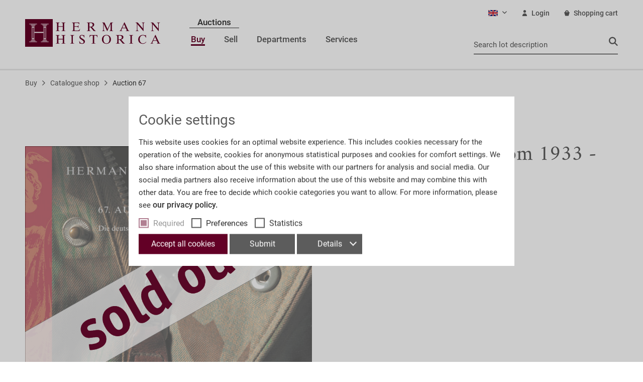

--- FILE ---
content_type: text/html; charset=UTF-8
request_url: https://www.hermann-historica.de/en/buy/catalogue-shop/auction-67/332/german-uniforms-from-1933-1945-part-i?c=140
body_size: 13088
content:
<!DOCTYPE html> <html class="no-js" lang="en" itemscope="itemscope" itemtype="http://schema.org/WebPage"> <head> <meta charset="utf-8"> <meta name="author" content="" /> <meta name="robots" content="index,follow" /> <meta name="revisit-after" content="15 days" /> <meta name="keywords" content="Die, Deutsche, Uniformierung, 1933, 1945, Teil" /> <meta name="description" content="Die Deutsche Uniformierung 1933 - 1945 | Teil I" /> <meta property="og:type" content="product" /> <meta property="og:site_name" content="Hermann Historica" /> <meta property="og:url" content="https://www.hermann-historica.de/en/buy/catalogue-shop/auction-67/332/german-uniforms-from-1933-1945-part-i" /> <meta property="og:title" content="German Uniforms from 1933 - 1945, Part I" /> <meta property="og:description" content="Die Deutsche Uniformierung 1933 - 1945 | Teil I" /> <meta property="og:image" content="https://www.hermann-historica.de/media/image/b8/03/59/A67_Titel_X_NetzjLez0enNsnjTR.jpg" /> <meta property="product:brand" content="Hermann Historica" /> <meta property="product:price" content="5,00" /> <meta property="product:product_link" content="https://www.hermann-historica.de/en/buy/catalogue-shop/auction-67/332/german-uniforms-from-1933-1945-part-i" /> <meta name="twitter:card" content="product" /> <meta name="twitter:site" content="Hermann Historica" /> <meta name="twitter:title" content="German Uniforms from 1933 - 1945, Part I" /> <meta name="twitter:description" content="Die Deutsche Uniformierung 1933 - 1945 | Teil I" /> <meta name="twitter:image" content="https://www.hermann-historica.de/media/image/b8/03/59/A67_Titel_X_NetzjLez0enNsnjTR.jpg" /> <meta itemprop="copyrightHolder" content="Hermann Historica" /> <meta itemprop="copyrightYear" content="2014" /> <meta itemprop="isFamilyFriendly" content="True" /> <meta itemprop="image" content="/frontend/_public/src/img/logos/logo--tablet.png" /> <meta name="viewport" content="width=device-width, initial-scale=1.0"> <meta name="mobile-web-app-capable" content="yes"> <meta name="apple-mobile-web-app-title" content="Hermann Historica"> <meta name="apple-mobile-web-app-capable" content="yes"> <meta name="apple-mobile-web-app-status-bar-style" content="default"> <link rel="alternate" hreflang="de-DE" href="https://www.hermann-historica.de/de/kaufen/katalog-shop/auktion-67/332/die-deutsche-uniformierung-1933-1945-teil-i" /> <link rel="alternate" hreflang="en-GB" href="https://www.hermann-historica.de/en/buy/catalogue-shop/auction-67/332/german-uniforms-from-1933-1945-part-i" /> <meta name="p:domain_verify" content="f597a62eb4e6f132129e2768264117c9"/> <link rel="apple-touch-icon-precomposed" href="/custom/plugins/HermannHistoricaTheme/Resources/Themes/Frontend/HermannHistorica/frontend/_public/src/img/apple-touch-icon-precomposed.png"> <link rel="shortcut icon" href="/custom/plugins/HermannHistoricaTheme/Resources/Themes/Frontend/HermannHistorica/frontend/_public/src/img/favicon.ico"> <meta name="msapplication-navbutton-color" content="@red-hermann" /> <meta name="application-name" content="Hermann Historica" /> <meta name="msapplication-starturl" content="https://www.hermann-historica.de/en/" /> <meta name="msapplication-window" content="width=1024;height=768" /> <meta name="msapplication-TileImage" content="/custom/plugins/HermannHistoricaTheme/Resources/Themes/Frontend/HermannHistorica/frontend/_public/src/img/win-tile-image.png"> <meta name="msapplication-TileColor" content="@red-hermann"> <meta name="theme-color" content="@red-hermann" /> <link rel="canonical" href="https://www.hermann-historica.de/en/buy/catalogue-shop/auction-67/332/german-uniforms-from-1933-1945-part-i" /> <title itemprop="name">German Uniforms from 1933 - 1945, Part I | Auction 67 | Catalogue shop | Buy | Hermann Historica</title> <link href="/web/cache/1767956245_bc15acc9e9a42019b1d25ab1d74264f2.css" media="all" rel="stylesheet" type="text/css" /> <script async type="text/javascript">
window.dataLayer = window.dataLayer || [];
window.ga4RemarketingEnabled = false;
window.googleAnalyticsEnabled = false;
window.googleAdsEnabled = false;
window.ga4AdvancedAdsEnabled = false;
window.ga4Enabled = false;
window.googleTagEnabled = false;
window.ga4orderNumber = Date.now();
window.ga4cookieConfig = "standardCookies";
window.generateLeadValue = 1;
window.ga4Currency = "EUR";
window.ga4TagId = "GTM-PMN8M5V";
window.googleTagEnabled = true;
window.ga4Enabled = true;
window.ga4controllerName = "detail";
window.ga4controllerAction = "index";
window.ga4activeNavigationName ="German Uniforms from 1933 - 1945, Part I";
window.ga4activeNavigationId ="A67x";
window.ga4affiliation = "Hermann Historica";
window.ga4enableUserId = false;
window.ga4upCoupon = false;
window.ga4gpCoupon = false;
window.ga4Newsletter = false;
window.ga4SupportText = false;
window.googleAnalyticsEnabled = true;
if (!window.googleAdsEnabled && !window.googleAnalyticsEnabled) {
window.ga4Enabled = false;
}
</script> <script async type="text/javascript">
window.ga4Product = {};
</script> <script async type="text/javascript">
window.ga4Product['A67x'] = {};
window.ga4Product['A67x']['item_brand'] = 'Hermann Historica';
window.ga4Product['A67x']['item_name'] = 'German Uniforms from 1933 - 1945, Part I';
window.ga4Product['A67x']['minPurchase'] = '1';
window.ga4Product['A67x']['item_id'] = 'A67x';
window.ga4Product['A67x']['item_shop_id'] = '887';
window.ga4Product['A67x']['realPrice'] = '5';
window.ga4Product['A67x']['price'] = '5';
window.ga4Product['A67x']['item_startPrice'] = '5';
window.ga4Product['A67x']['item_hasGraduatedPrice'] = '';
window.ga4Product['A67x']['item_list_id'] = 'product';
window.ga4Product['A67x']['item_list_name'] = 'product';
window.ga4Product['A67x']['pseudoprice'] = '5';
window.ga4Product['A67x']['taxRate'] = '7';
window.ga4Product['A67x']['item_variant'] = '';
window.ga4Product['A67x']['item_category'] = 'Auction 67';
</script> </head> <body class="hermann-historica-theme is--ctl-detail is--act-index" data-oauth-authorization-url="https://login.hermann-historica.de/oauth/authorize?locale=en&client_id=4&response_type=code&state=%7B%22backUrl%22%3A%22https%3A%5C%2F%5C%2Fwww.hermann-historica.de%5C%2Fen%5C%2Fbuy%5C%2Fcatalogue-shop%5C%2Fauction-67%5C%2F332%5C%2Fgerman-uniforms-from-1933-1945-part-i%3Fc%3D140%22%7D" > <script async src="https://www.hermann-historica.de/en/HermannHistoricaCustomer/statusJs"></script> <input type="hidden" id="jsLoadMethod" value="async"> <div class="page-wrap"> <noscript class="noscript-main"> <div class="alert is--warning"> <div class="alert--icon"> <i class="icon--element icon--warning"></i> </div> <div class="alert--content"> To be able to use Hermann&#x20;Historica in full range, we recommend activating Javascript in your browser. </div> </div> </noscript> <header class="header-main"> <div class="container header--navigation"> <div class="header--navigation__wrap"> <div class="logo-main block-group" role="banner"> <div class="logo--shop"> <a class="logo--link" href="https://www.hermann-historica.de/en/" title="Hermann Historica - Switch to homepage"> <img src="/custom/plugins/HermannHistoricaTheme/Resources/Themes/Frontend/HermannHistorica/frontend/_public/src/img/logos/logo.svg" alt="Hermann Historica - Switch to homepage" /> </a> </div> </div> <div class="navigation-main"> <div class="navigation--list-wrapper"> <ul class="navigation--list container" role="menubar"> <li class="navigation--auctions-section"> <span class="navigation--menu-section-title"> Auctions </span> <ul role="menubar"> <li class="navigation--entry is--active" role="menuitem"> <a class="navigation--link is--active" href="https://www.hermann-historica.de/en/auctions" title="Buy" itemprop="url" target="_parent"> <span itemprop="name">Buy</span> </a> </li> <li class="navigation--entry" role="menuitem"> <a class="navigation--link" href="https://www.hermann-historica.de/en/sell/information-for-sellers/" title="Sell" itemprop="url" target="_parent"> <span itemprop="name">Sell</span> </a> </li> </ul> </li> <li class="navigation--entry" role="menuitem"> <a class="navigation--link" href="https://www.hermann-historica.de/en/departments/" title="Departments" itemprop="url"> <span itemprop="name">Departments</span> </a> </li> <li class="navigation--entry" role="menuitem"> <a class="navigation--link" href="https://www.hermann-historica.de/en/services/" title="Services" itemprop="url"> <span itemprop="name">Services</span> </a> </li> </ul> </div> </div> <div class="header--navigation--right"> <div class="top-bar"> <div class="container block-group"> <nav class="top-bar--navigation block">  <div class="top-bar--language navigation--entry"> <form method="post" class="language--form"> <div class="field--select"> <div class="language--flag en_GB">English</div> <div class="select-field"> <select name="__shop" class="language--select" data-auto-submit="true"> <option value="1" > Deutsch </option> <option value="2" selected="selected"> English </option> </select> </div> <input type="hidden" name="__redirect" value="1"> </div> </form> </div>   <div class="top-bar--account navigation--entry entry--account" role="menuitem"> <a href="https://www.hermann-historica.de/en/account" id="header-login-link" title="Your account" class="account--link"> <svg class="icon header--icon account"> <use xlink:href="/custom/plugins/HermannHistoricaTheme/Resources/Themes/Frontend/HermannHistorica/frontend/_public/src/img/icons/sprite.svg#icon-account"></use> </svg> Login </a> <script>
                        (function(){
                            document.getElementById('header-login-link').setAttribute(
                                'href',
                                document.body.getAttribute('data-oauth-authorization-url')
                            );
                        })();
                    </script> </div> <span class="navigation--entry entry--cart" role="menuitem"> <a class="top-bar--cart cart--link" href="https://www.hermann-historica.de/en/checkout/cart" title="Shopping cart"> <svg class="icon header--icon cart desktop"> <use xlink:href="/custom/plugins/HermannHistoricaTheme/Resources/Themes/Frontend/HermannHistorica/frontend/_public/src/img/icons/sprite.svg#icon-shopping-cart-desktop"></use> </svg> <span class="cart--display"> Shopping cart </span> <span class="badge is--primary is--minimal cart--quantity is--hidden">0</span> </a> <div class="ajax-loader">&nbsp;</div> </span>  <div class="navigation--entry entry--logout hermann--with-login" role="menuitem"> <a href="https://www.hermann-historica.de/en/account/logout" title="Logout"> <svg class="icon"> <use xlink:href="/custom/plugins/HermannHistoricaTheme/Resources/Themes/Frontend/HermannHistorica/frontend/_public/src/img/icons/sprite.svg#icon-logout"></use> </svg> <span>Logout</span> </a> </div> </nav> </div> </div> <div class="header--actions"> <div class="header--search entry--search" data-search="true" aria-haspopup="true"> <a class="entry--link entry--trigger" href="" title="Show / close search"> <svg class="icon header--icon close"> <use xlink:href="/custom/plugins/HermannHistoricaTheme/Resources/Themes/Frontend/HermannHistorica/frontend/_public/src/img/icons/sprite.svg#icon-close-mobile"></use> </svg> <svg class="icon header--icon search mobile"> <use xlink:href="/custom/plugins/HermannHistoricaTheme/Resources/Themes/Frontend/HermannHistorica/frontend/_public/src/img/icons/sprite.svg#icon-search-mobile"></use> </svg> </a> <div class="main-search--form"> <form method="GET" action="https://www.hermann-historica.de/en/lotsearch"> <input type="search" class="header--search-input" placeholder="Search lot description" id="bidjs-search" name="query" value="" /> <svg class="icon header--icon search mobile"> <use xlink:href="/custom/plugins/HermannHistoricaTheme/Resources/Themes/Frontend/HermannHistorica/frontend/_public/src/img/icons/sprite.svg#icon-search-mobile"></use> </svg> <svg class="icon header--icon search desktop"> <use xlink:href="/custom/plugins/HermannHistoricaTheme/Resources/Themes/Frontend/HermannHistorica/frontend/_public/src/img/icons/sprite.svg#icon-search-desktop"></use> </svg> </form> </div> </div> <div class="header--mobile-trigger"> <a class="is--icon-left" href="" data-direction="fromRight" data-offcanvas="true" data-offCanvasSelector=".sidebar-main"> <svg class="icon header--icon menu"> <use xlink:href="/custom/plugins/HermannHistoricaTheme/Resources/Themes/Frontend/HermannHistorica/frontend/_public/src/img/icons/sprite.svg#icon-menu-icon"></use> </svg> </a> </div> </div> </div> <div class="container--ajax-cart" data-collapse-cart="true" data-displayMode="offcanvas"></div> </div> </div> <div class="advanced-menu" data-advanced-menu="true" data-hoverDelay="120"> <div class="menu--container"> <div class="button-container"> <div class="button-container--wrapper"> <a href="https://www.hermann-historica.de/en/auctions" class="button--category" title="To category Buy"> <svg class="icon megamenu--icon forward"> <use xlink:href="/custom/plugins/HermannHistoricaTheme/Resources/Themes/Frontend/HermannHistorica/frontend/_public/src/img/icons/sprite.svg#icon-arrow-right-circle-desktop"></use> </svg> To category Buy </a> <span class="button--close"> <svg class="icon megamenu--icon close"> <use xlink:href="/custom/plugins/HermannHistoricaTheme/Resources/Themes/Frontend/HermannHistorica/frontend/_public/src/img/icons/sprite.svg#icon-close-desktop"></use> </svg> </span> </div> </div> <div class="advanced-menu--wrapper"> <div class="content--wrapper has--content"> <div class="live-auctions-section"> <h6 class="megamenu-headline">Current</h6> <div class="live-auctions"> <h3 class="live-auctions-number">Always up to date!</h3> <p class="live-auctions-copy-text">Subscribe now for our newsletter and never ever miss an auction again.</p> <div class="live-auction--auctions"> <a class="auctions--button" href="https://www.hermann-historica.de/en/service/newsletter/" target=""> <svg class="icon megamenu--icon forward"> <use xlink:href="/custom/plugins/HermannHistoricaTheme/Resources/Themes/Frontend/HermannHistorica/frontend/_public/src/img/icons/sprite.svg#icon-arrow-right-circle-desktop"></use> </svg> Subscribe now! </a> </div> </div> </div> <div class="menu--wrapper"> <h6 class="megamenu-headline"> Information </h6> <ul class="menu--list menu--level-0 columns--2"> <li class="menu--list-item item--level-0"> <a href="https://www.hermann-historica.de/en/auctions" class="menu--list-item-link">Current auctions</a> </li> <li class="menu--list-item item--level-0"> <a href="https://www.hermann-historica.de/en/auctions/passed" class="menu--list-item-link">Past auctions</a> </li> <li class="menu--list-item item--level-0"> <a href="https://www.hermann-historica.de/en/auctions/afterSale" class="menu--list-item-link">Post-auction sale</a> </li> <li class="menu--list-item item--level-0"> <a href="https://www.hermann-historica.de/en/buy/catalogue-shop/" class="menu--list-item-link" title="Catalogue shop">Catalogue shop</a> </li> <li class="menu--list-item item--level-0"> <a href="https://www.hermann-historica.de/en/buy/payment-shipping/" class="menu--list-item-link" title="Payment &amp; Shipping">Payment & Shipping</a> </li> <li class="menu--list-item item--level-0"> <a href="https://www.hermann-historica.de/en/buy/usa-lot/" class="menu--list-item-link" title="USA-Lot">USA-Lot</a> </li> <li class="menu--list-item item--level-0"> <a href="/en/services/contact-location/" class="menu--list-item-link" title="Contact &amp; Location" target="_parent">Contact & Location</a> </li> <li class="menu--list-item item--level-0"> <a href="/en/services/how-to-bid/" class="menu--list-item-link" title="How to bid" target="_parent">How to bid</a> </li> </ul> </div> </div> </div> </div> <div class="menu--container"> <div class="button-container"> <div class="button-container--wrapper"> <a href="https://www.hermann-historica.de/en/sell/information-for-sellers/" class="button--category" title="To category Sell"> <svg class="icon megamenu--icon forward"> <use xlink:href="/custom/plugins/HermannHistoricaTheme/Resources/Themes/Frontend/HermannHistorica/frontend/_public/src/img/icons/sprite.svg#icon-arrow-right-circle-desktop"></use> </svg> To category Sell </a> <span class="button--close"> <svg class="icon megamenu--icon close"> <use xlink:href="/custom/plugins/HermannHistoricaTheme/Resources/Themes/Frontend/HermannHistorica/frontend/_public/src/img/icons/sprite.svg#icon-close-desktop"></use> </svg> </span> </div> </div> <div class="advanced-menu--wrapper"> <div class="content--wrapper has--content"> <div class="live-auctions-section"> <h6 class="megamenu-headline">Current</h6> <div class="live-auctions"> <h3 class="live-auctions-number">Always up to date!</h3> <p class="live-auctions-copy-text">Subscribe now for our newsletter and never ever miss an auction again.</p> <div class="live-auction--auctions"> <a class="auctions--button" href="/en/services/newsletter/" target=""> <svg class="icon megamenu--icon forward"> <use xlink:href="/custom/plugins/HermannHistoricaTheme/Resources/Themes/Frontend/HermannHistorica/frontend/_public/src/img/icons/sprite.svg#icon-arrow-right-circle-desktop"></use> </svg> Subscribe now! </a> </div> </div> </div> <div class="menu--wrapper"> <h6 class="megamenu-headline"> Information </h6> <ul class="menu--list menu--level-0 columns--2"> <li class="menu--list-item item--level-0"> <a href="https://www.hermann-historica.de/en/sell/information-for-sellers/" class="menu--list-item-link" title="Information for Sellers">Information for Sellers</a> </li> <li class="menu--list-item item--level-0"> <a href="/en/departments/" class="menu--list-item-link" title="Departments" target="_parent">Departments</a> </li> <li class="menu--list-item item--level-0"> <a href="/en/services/contact-location/" class="menu--list-item-link" title="Contact &amp; Location" target="_parent">Contact & Location</a> </li> </ul> </div> </div> </div> </div> <div class="menu--container"> <div class="button-container"> <div class="button-container--wrapper"> <a href="https://www.hermann-historica.de/en/departments/" class="button--category" title="To category Departments"> <svg class="icon megamenu--icon forward"> <use xlink:href="/custom/plugins/HermannHistoricaTheme/Resources/Themes/Frontend/HermannHistorica/frontend/_public/src/img/icons/sprite.svg#icon-arrow-right-circle-desktop"></use> </svg> To category Departments </a> <span class="button--close"> <svg class="icon megamenu--icon close"> <use xlink:href="/custom/plugins/HermannHistoricaTheme/Resources/Themes/Frontend/HermannHistorica/frontend/_public/src/img/icons/sprite.svg#icon-close-desktop"></use> </svg> </span> </div> </div> <div class="advanced-menu--wrapper"> <div class="content--wrapper has--content"> <div class="menu--wrapper"> <ul class="menu--list menu--level-0 columns--2"> <li class="menu--list-item item--level-0"> <a href="https://www.hermann-historica.de/en/departments/firearms/" class="menu--list-item-link" title="Firearms">Firearms</a> </li> <li class="menu--list-item item--level-0"> <a href="https://www.hermann-historica.de/en/departments/antiquities/" class="menu--list-item-link" title="Antiquities">Antiquities</a> </li> <li class="menu--list-item item--level-0"> <a href="https://www.hermann-historica.de/en/departments/arms-armour/" class="menu--list-item-link" title="Arms &amp; Armour">Arms & Armour</a> </li> <li class="menu--list-item item--level-0"> <a href="https://www.hermann-historica.de/en/departments/works-of-art/" class="menu--list-item-link" title="Works of Art">Works of Art</a> </li> <li class="menu--list-item item--level-0"> <a href="https://www.hermann-historica.de/en/departments/orders-military-collectibles/" class="menu--list-item-link" title="Orders &amp; Military Collectibles">Orders & Military Collectibles</a> </li> <li class="menu--list-item item--level-0"> <a href="https://www.hermann-historica.de/en/departments/german-contemporary-history/" class="menu--list-item-link" title="German Contemporary History">German Contemporary History</a> </li> </ul> </div> </div> </div> </div> <div class="menu--container"> <div class="button-container"> <div class="button-container--wrapper"> <a href="https://www.hermann-historica.de/en/services/" class="button--category" title="To category Services"> <svg class="icon megamenu--icon forward"> <use xlink:href="/custom/plugins/HermannHistoricaTheme/Resources/Themes/Frontend/HermannHistorica/frontend/_public/src/img/icons/sprite.svg#icon-arrow-right-circle-desktop"></use> </svg> To category Services </a> <span class="button--close"> <svg class="icon megamenu--icon close"> <use xlink:href="/custom/plugins/HermannHistoricaTheme/Resources/Themes/Frontend/HermannHistorica/frontend/_public/src/img/icons/sprite.svg#icon-close-desktop"></use> </svg> </span> </div> </div> <div class="advanced-menu--wrapper"> <div class="content--wrapper has--content"> <div class="menu--wrapper"> <ul class="menu--list menu--level-0 columns--2"> <li class="menu--list-item item--level-0"> <a href="https://www.hermann-historica.de/en/services/hermann-historica/" class="menu--list-item-link" title="Hermann Historica">Hermann Historica</a> </li> <li class="menu--list-item item--level-0"> <a href="https://www.hermann-historica.de/en/services/how-to-bid/" class="menu--list-item-link" title="How to bid">How to bid</a> </li> <li class="menu--list-item item--level-0"> <a href="https://www.hermann-historica.de/en/services/press-releases/" class="menu--list-item-link" title="Press releases">Press releases</a> </li> <li class="menu--list-item item--level-0"> <a href="https://www.hermann-historica.de/en/services/press-review/" class="menu--list-item-link" title="Press review">Press review</a> </li> <li class="menu--list-item item--level-0"> <a href="https://www.hermann-historica.de/en/services/trade-fairs-other-dates/" class="menu--list-item-link" title="Trade Fairs &amp; other Dates">Trade Fairs & other Dates</a> </li> <li class="menu--list-item item--level-0"> <a href="https://www.hermann-historica.de/en/services/contact-location/" class="menu--list-item-link" title="Contact &amp; Location">Contact & Location</a> </li> <li class="menu--list-item item--level-0"> <a href="https://www.hermann-historica.de/en/services/our-team/" class="menu--list-item-link" title="Our Team">Our Team</a> </li> <li class="menu--list-item item--level-0"> <a href="https://www.hermann-historica.de/en/services/newsletter/" class="menu--list-item-link" title="Newsletter">Newsletter</a> </li> <li class="menu--list-item item--level-0"> <a href="https://www.hermann-historica.de/en/services/career/" class="menu--list-item-link" title="Career">Career</a> </li> <li class="menu--list-item item--level-0"> <a href="https://www.hermann-historica.de/en/services/faqs/" class="menu--list-item-link" title="FAQs">FAQs</a> </li> <li class="menu--list-item item--level-0"> <a href="https://www.hermann-historica.de/en/services/wbk/" class="menu--list-item-link" title="WBK">WBK</a> </li> <li class="menu--list-item item--level-0"> <a href="https://www.hermann-historica.de/en/services/downloads/" class="menu--list-item-link" title="Downloads">Downloads</a> </li> <li class="menu--list-item item--level-0"> <a href="https://www.hermann-historica.de/en/buy/payment-shipping/" class="menu--list-item-link" title="Shipping &amp; Payment" target="https://www.hermann-historica.de">Shipping & Payment</a> </li> </ul> </div> </div> </div> </div> </div> </header> <section class="content-main block-group"> <div class="breadcrumb--wrapper"> <ul class="breadcrumb--list container clearfix" role="menu" itemscope itemtype="http://schema.org/BreadcrumbList"> <li class="breadcrumb--entry" itemprop="itemListElement" itemscope itemtype="http://schema.org/ListItem"> <a class="breadcrumb--link" href="https://www.hermann-historica.de/en/cat/index/sCategory/77" title="Buy" itemprop="item"> <link itemprop="url" href="https://www.hermann-historica.de/en/cat/index/sCategory/77" /> <svg class="icon breadcrumb--icon"> <use xlink:href="/custom/plugins/HermannHistoricaTheme/Resources/Themes/Frontend/HermannHistorica/frontend/_public/src/img/icons/sprite.svg#icon-arrow-right-circle-mobile"></use> </svg> <span class="breadcrumb--prefix">Back to</span> <span class="breadcrumb--title" itemprop="name">Buy</span> </a> <meta itemprop="position" content="1" /> </li> <li class="breadcrumb--separator"> <svg class="icon breadcrumb--separatoricon"> <use xlink:href="/custom/plugins/HermannHistoricaTheme/Resources/Themes/Frontend/HermannHistorica/frontend/_public/src/img/icons/sprite.svg#icon-arrow-right-breadcrumb"></use> </svg> </li> <li class="breadcrumb--entry is--parent" itemprop="itemListElement" itemscope itemtype="http://schema.org/ListItem"> <a class="breadcrumb--link" href="https://www.hermann-historica.de/en/buy/catalogue-shop/" title="Catalogue shop" itemprop="item"> <link itemprop="url" href="https://www.hermann-historica.de/en/buy/catalogue-shop/" /> <svg class="icon breadcrumb--icon"> <use xlink:href="/custom/plugins/HermannHistoricaTheme/Resources/Themes/Frontend/HermannHistorica/frontend/_public/src/img/icons/sprite.svg#icon-arrow-right-circle-mobile"></use> </svg> <span class="breadcrumb--prefix">Back to</span> <span class="breadcrumb--title" itemprop="name">Catalogue shop</span> </a> <meta itemprop="position" content="2" /> </li> <li class="breadcrumb--separator"> <svg class="icon breadcrumb--separatoricon"> <use xlink:href="/custom/plugins/HermannHistoricaTheme/Resources/Themes/Frontend/HermannHistorica/frontend/_public/src/img/icons/sprite.svg#icon-arrow-right-breadcrumb"></use> </svg> </li> <li class="breadcrumb--entry is--active" itemprop="itemListElement" itemscope itemtype="http://schema.org/ListItem"> <a class="breadcrumb--link" href="https://www.hermann-historica.de/en/buy/catalogue-shop/auction-67/" title="Auction 67" itemprop="item"> <link itemprop="url" href="https://www.hermann-historica.de/en/buy/catalogue-shop/auction-67/" /> <svg class="icon breadcrumb--icon"> <use xlink:href="/custom/plugins/HermannHistoricaTheme/Resources/Themes/Frontend/HermannHistorica/frontend/_public/src/img/icons/sprite.svg#icon-arrow-right-circle-mobile"></use> </svg> <span class="breadcrumb--prefix">Back to</span> <span class="breadcrumb--title" itemprop="name">Auction 67</span> </a> <meta itemprop="position" content="3" /> </li> </ul> </div> <div class="content-main--inner"> <aside class="sidebar-main off-canvas"> <div class="navigation--smartphone"> <ul class="navigation--list "> <li class="navigation--entry entry--close-off-canvas"> <a href="#close-categories-menu" title="Close menu" class="navigation--link"> <svg class="icon header--icon close"> <use xlink:href="/custom/plugins/HermannHistoricaTheme/Resources/Themes/Frontend/HermannHistorica/frontend/_public/src/img/icons/sprite.svg#icon-close-mobile"></use> </svg> </a> <img class="navigation--logo" src="/custom/plugins/HermannHistoricaTheme/Resources/Themes/Frontend/HermannHistorica/frontend/_public/src/img/logos/logo_mobile.svg" alt="Hermann Historica Logo"> </li> </ul> </div> <div class="sidebar--categories-wrapper" data-subcategory-nav="true" data-mainCategoryId="3" data-categoryId="140" data-fetchUrl="/en/widgets/listing/getCategory/categoryId/140"> <div class="sidebar--categories-navigation"> <ul class="sidebar--navigation categories--navigation navigation--list is--drop-down is--level0 is--rounded" role="menu"> <li class="sidebar--auctions-title"> <span> Auctions </span> </li> <li class="auctions-nav-item navigation--entry is--active has--sub-categories has--sub-children" role="menuitem"> <a class="navigation--link is--active has--sub-categories link--go-forward" href="https://www.hermann-historica.de/en/auctions" data-categoryId="77" data-fetchUrl="/en/widgets/listing/getCategory/categoryId/77" title="Buy" target="_parent"> Buy </a> </li> <li class="auctions-nav-item navigation--entry has--sub-children" role="menuitem"> <a class="navigation--link link--go-forward" href="https://www.hermann-historica.de/en/sell/information-for-sellers/" data-categoryId="105" data-fetchUrl="/en/widgets/listing/getCategory/categoryId/105" title="Sell" target="_parent"> Sell </a> </li> <li class="navigation--entry has--sub-children" role="menuitem"> <a class="navigation--link link--go-forward" href="https://www.hermann-historica.de/en/departments/" data-categoryId="78" data-fetchUrl="/en/widgets/listing/getCategory/categoryId/78" title="Departments" > Departments </a> </li> <li class="navigation--entry has--sub-children" role="menuitem"> <a class="navigation--link link--go-forward" href="https://www.hermann-historica.de/en/services/" data-categoryId="79" data-fetchUrl="/en/widgets/listing/getCategory/categoryId/79" title="Services" > Services </a> </li> <li class="account--option navigation--entry sidebar--mobile"> <div class="account--menu is--rounded is--personalized"> <div class="customer--name"> <a href="https://www.hermann-historica.de/en/account" class="name navigation--link"> Your account </a> </div> <div class="account--menu-container"> <ul class="sidebar--navigation navigation--list is--level0 show--active-items"> <li class="navigation--entry"> <a href="https://www.hermann-historica.de/en/account/watchlist" class="navigation--link"> Watchlist </a> </li> <li class="navigation--entry has--sub-categories has--sub-children"> <input type="checkbox" name="navigation__auctions__mobile" id="navigation__auctions__mobile" checked /> <label for="navigation__auctions__mobile" class="navigation--link has--sub-categories"> Your Auctions </label> <ul class="navigation--list is--level1 show--active-items"> <li class="navigation--entry"> <a href="https://www.hermann-historica.de/en/account/bidding" class="navigation--link"> Overview </a> </li> <li class="navigation--entry"> <a href="https://www.hermann-historica.de/en/account/auctions" class="navigation--link"> Registered Auctions </a> </li> <li class="navigation--entry"> <a href="https://www.hermann-historica.de/en/account/commissionbids" class="navigation--link"> Your Bids </a> </li> <li class="navigation--entry"> <a href="https://www.hermann-historica.de/en/account/ended" class="navigation--link"> Your won lots </a> </li> </ul> </li> <li class="navigation--entry"> <a href="https://www.hermann-historica.de/en/account/orders" title="Orders " class="navigation--link" rel="nofollow"> Orders </a> </li> <li class="navigation--entry has--sub-categories has--sub-children"> <input type="checkbox" name="navigation__data__mobile" id="navigation__data__mobile" /> <label for="navigation__data__mobile" class="navigation--link has--sub-categories"> Your Data </label> <ul class="navigation--list is--level1"> <li class="navigation--entry hermann--without-login"> <span class="navigation--signin"> <a href="https://www.hermann-historica.de/en/account#hide-registration" class="blocked--link btn is--primary navigation--signin-btn" data-collapseTarget="#registration" data-action="close"> Sign in </a> <span class="navigation--register"> or <a href="https://www.hermann-historica.de/en/account#show-registration" class="blocked--link" data-collapseTarget="#registration" data-action="open"> register </a> </span> </span> </li> <li class="navigation--entry"> <a href="https://www.hermann-historica.de/en/account/overview" title="Overview" class="navigation--link"> Overview </a> </li> <li class="navigation--entry"> <a href="https://www.hermann-historica.de/en/account/profile" title="Profile" class="navigation--link" rel="nofollow"> Profile </a> </li> <li class="navigation--entry"> <a href="https://www.hermann-historica.de/en/address" title="Addresses" class="navigation--link" rel="nofollow"> Addresses </a> </li> <li class="navigation--entry"> <a href="https://www.hermann-historica.de/en/account/payment" title="Payment methods" class="navigation--link" rel="nofollow"> Payment methods </a> </li> </ul> </li> <li class="navigation--entry hermann--with-login"> <a href="https://www.hermann-historica.de/en/account/logout" title="Logout" class="navigation--link link--logout" rel="nofollow"> <svg class="icon sidebar--icon logout"> <use xlink:href="/custom/plugins/HermannHistoricaTheme/Resources/Themes/Frontend/HermannHistorica/frontend/_public/src/img/icons/sprite.svg#icon-logout"></use> </svg> <span class="navigation--logout logout--label">Logout</span> </a> </li> </ul> </div> </div> <a href="https://login.hermann-historica.de/oauth/authorize?locale=en&client_id=4&response_type=code&state=%7B%22backUrl%22%3A%22https%3A%5C%2F%5C%2Fwww.hermann-historica.de%5C%2Fen%5C%2Fbuy%5C%2Fcatalogue-shop%5C%2Fauction-67%5C%2F332%5C%2Fgerman-uniforms-from-1933-1945-part-i%3Fc%3D140%22%7D" class="hermann--without-login navigation--link" rel="nofollow noopener"> <svg class="icon sidebar--icon account"> <use xlink:href="/custom/plugins/HermannHistoricaTheme/Resources/Themes/Frontend/HermannHistorica/frontend/_public/src/img/icons/sprite.svg#icon-account"></use> </svg> Login </a> </li> <li class="account--option navigation--entry"> <a class="navigation--link top-bar--cart cart--link" role="menuitem" href="https://www.hermann-historica.de/en/checkout/cart" title="Shopping cart"> <svg class="icon sidebar--icon cart"> <use xlink:href="/custom/plugins/HermannHistoricaTheme/Resources/Themes/Frontend/HermannHistorica/frontend/_public/src/img/icons/sprite.svg#icon-shopping-cart-desktop"></use> </svg> <span class="cart--display"> Shopping cart </span> <span class="badge is--primary is--minimal cart--quantity is--hidden">0</span> </a> <div class="ajax-loader">&nbsp;</div> </li> <li class="account--option navigation--entry hermann--with-login"> <a href="https://www.hermann-historica.de/en/account/logout" title="" class="navigation--link link--logout navigation--personalized"> <svg class="icon sidebar--icon logout"> <use xlink:href="/custom/plugins/HermannHistoricaTheme/Resources/Themes/Frontend/HermannHistorica/frontend/_public/src/img/icons/sprite.svg#icon-logout"></use> </svg> Logout </a> </li> </ul> </div> </div> <div class="mobile--switches">  <div class="top-bar--language navigation--entry"> <form method="post" class="language--form"> <div class="field--select"> <div class="language--flag en_GB">English</div> <div class="select-field"> <select name="__shop" class="language--select" data-auto-submit="true"> <option value="1" > Deutsch </option> <option value="2" selected="selected"> English </option> </select> </div> <input type="hidden" name="__redirect" value="1"> </div> </form> </div>  </div> </aside> <div class="content--wrapper"> <div class="content product--details" itemscope itemtype="https://schema.org/Product" data-ajax-wishlist="true" data-compare-ajax="true" data-ajax-variants-container="true"> <div class="product--detail-upper block-group"> <div class="product--image-container image-slider product--image-zoom" data-image-slider="true" data-image-gallery="true" data-maxZoom="0" data-thumbnails=".image--thumbnails" > <div class="image-slider--container no--thumbnails"> <div class="image-slider--slide"> <div class="image--box image-slider--item"> <span class="image--element" data-img-large="https://www.hermann-historica.de/media/image/23/b8/8c/A67_Titel_X_NetzjLez0enNsnjTR_1280x1280.jpg" data-img-small="https://www.hermann-historica.de/media/image/51/96/3e/A67_Titel_X_NetzjLez0enNsnjTR_200x200.jpg" data-img-original="https://www.hermann-historica.de/media/image/b8/03/59/A67_Titel_X_NetzjLez0enNsnjTR.jpg" data-alt="German Uniforms from 1933 - 1945, Part I"> <span class="image--media"> <img alt="German Uniforms from 1933 - 1945, Part I" itemprop="image" srcset="https://www.hermann-historica.de/media/image/18/9d/55/A67_Titel_X_NetzjLez0enNsnjTR_320x320.jpg 320w, https://www.hermann-historica.de/media/image/ed/7a/7a/A67_Titel_X_NetzjLez0enNsnjTR_480x480.jpg 480w, https://www.hermann-historica.de/media/image/e2/47/8f/A67_Titel_X_NetzjLez0enNsnjTR_640x640.jpg 640w" sizes="(max-width: 479px) 320px, (max-width: 1023px) 480px, 640px" src="https://www.hermann-historica.de/media/image/e2/47/8f/A67_Titel_X_NetzjLez0enNsnjTR_640x640.jpg"/> </span> <div class="herhi-sold-out-image"> <img src="/custom/plugins/HermannHistoricaTheme/Resources/Themes/Frontend/HermannHistorica/frontend/_public/src/img/sold-out-en_GB.png" alt="Sold out" /> </div> </span> <div class="product--id"> <span>A67x</span> </div> </div> </div> </div> </div> <div class="product--buybox block"> <div class="product--heading"> <header class="product--header"> <div class="product--info"> <h1 class="product--title" itemprop="name"> German Uniforms from 1933 - 1945, Part I </h1> </div> </header> <div class="product--heading--info"> <p>Die Deutsche Uniformierung 1933 - 1945 | Teil I</p> </div> </div> <div itemprop="offers" itemscope itemtype="http://schema.org/Offer" class="buybox--inner"> <meta itemprop="priceCurrency" content="EUR"/> <div class="product--price price--default"> <span class="price--content content--default h4"> <meta itemprop="price" content="5.00"> &euro;5.00 * </span> </div> <div class="product--delivery"> <link itemprop="availability" href="https://schema.org/LimitedAvailability" /> <p class="delivery--information"> <span class="delivery--text delivery--text-not-available"> <i class="delivery--status-icon delivery--status-not-available"></i> Sold out </span> </p> </div> <div class="product--configurator"> </div> <form name="sAddToBasket" method="post" action="https://www.hermann-historica.de/en/checkout/addArticle" class="buybox--form" data-add-article="true" data-eventName="submit" data-showModal="false" data-addArticleUrl="https://www.hermann-historica.de/en/checkout/ajaxAddArticleCart"> <input type="hidden" name="sActionIdentifier" value=""/> <input type="hidden" name="sAddAccessories" id="sAddAccessories" value=""/> <input type="hidden" name="sAdd" value="A67x"/> </form> <nav class="product--actions"> </nav> <p class="product--tax" data-content="" data-modalbox="true" data-targetSelector="a" data-mode="ajax"> *Prices incl. VAT <a title="shipping costs" href="https://www.hermann-historica.de/en/payment-shipping" style="text-decoration:underline">plus shipping costs</a> </p> </div> </div> <script async type="text/javascript">
window.ga4Product['A67x'] = {};
window.ga4Product['A67x']['item_brand'] = 'Hermann Historica';
window.ga4Product['A67x']['item_name'] = 'German Uniforms from 1933 - 1945, Part I';
window.ga4Product['A67x']['minPurchase'] = '1';
window.ga4Product['A67x']['item_id'] = 'A67x';
window.ga4Product['A67x']['item_shop_id'] = '887';
window.ga4Product['A67x']['realPrice'] = '5';
window.ga4Product['A67x']['price'] = '5';
window.ga4Product['A67x']['item_startPrice'] = '5';
window.ga4Product['A67x']['item_hasGraduatedPrice'] = '';
window.ga4Product['A67x']['item_list_id'] = 'product';
window.ga4Product['A67x']['item_list_name'] = 'product';
window.ga4Product['A67x']['pseudoprice'] = '5';
window.ga4Product['A67x']['taxRate'] = '7';
window.ga4Product['A67x']['item_variant'] = '';
window.ga4Product['A67x']['item_category'] = 'Auction 67';
</script> </div> <div class="product--detail--description row"> <div class="col-md-6"> </div> <div class="col-md-6"> <h3 class="h4 product--properties--info">Information</h3> <div class="product--properties panel"> <table class="product--properties-table"> <tr class="product--properties-row"> <td class="product--properties-label">Order number: </td> <td class="product--properties-value">A67x</td> </tr> <tr class="product--properties-row"> <td class="product--properties-label">Number of Pages:</td> <td class="product--properties-value">540</td> </tr> </table> </div> </div> </div> <div class="clear--fix"></div> <div class="product-similar--content"> <h3 class="product-similar--content--headline h3">Related Auction Catalogues</h3> <div class="topseller panel"> <div class="product-slider " data-itemMinWidth="250" data-product-slider="true"> <div class="product-slider--container"> <div class="product-slider--item"> <div class="product--box box--slider" data-page-index="" data-ordernumber="A76p" > <div class="box--content is--rounded"> <div class="product--badges"> </div> <div class="product--info"> <a href="https://www.hermann-historica.de/en/buy/catalogue-shop/auction-76/284/timeline-of-germany-1933-1945-the-r.-mccarthy-collection" title="Timeline of Germany 1933 -1945 – The R. McCarthy Collection" class="product--image"> <span class="image--element"> <span class="image--media"> <img alt="Timeline of Germany 1933 -1945 – The R. McCarthy Collection" title="Timeline of Germany 1933 -1945 – The R. McCarthy Collection" srcset="https://www.hermann-historica.de/media/image/85/20/1c/A76-mccarthycRp1VJ76aRGGn_480x480.jpg 480w, https://www.hermann-historica.de/media/image/39/24/a6/A76-mccarthycRp1VJ76aRGGn_768x768.jpg 768w, https://www.hermann-historica.de/media/image/85/20/1c/A76-mccarthycRp1VJ76aRGGn_480x480.jpg 480w, https://www.hermann-historica.de/media/image/5f/6a/4b/A76-mccarthycRp1VJ76aRGGn_320x320.jpg 320w" sizes="(max-width: 479px) 480px, (max-width: 767px) 768px, (max-width: 1279px) 480px, 320px" src="https://www.hermann-historica.de/media/image/5f/6a/4b/A76-mccarthycRp1VJ76aRGGn_320x320.jpg"/> <div class="herhi-sold-out-image"> <img src="/custom/plugins/HermannHistoricaTheme/Resources/Themes/Frontend/HermannHistorica/frontend/_public/src/img/sold-out-en_GB.png" alt="Sold out" /> </div> <div class="product--id"> <span>A76p</span> </div> </span> </span> </a> <a href="https://www.hermann-historica.de/en/buy/catalogue-shop/auction-76/284/timeline-of-germany-1933-1945-the-r.-mccarthy-collection" class="product--title" title="Timeline of Germany 1933 -1945 – The R. McCarthy Collection"> <span class="product--title-short"> The R. McCarthy Collection </span> <span class="product--title-long"> Timeline of Germany 1933 -1945 – The R. McCarthy Collection </span> </a> <div class="product--price-description"> <div class="product--price-info"> <div class="price--unit" title="Content"> </div> <div class="product--price"> <span class="price--default is--nowrap"> &euro;5.00 * </span> </div> </div> </div> </div> </div> </div> </div> <script async type="text/javascript">
window.ga4Product['A76p'] = {};
window.ga4Product['A76p']['item_brand'] = 'Hermann Historica';
window.ga4Product['A76p']['item_name'] = 'Timeline of Germany 1933 -1945 – The R. McCarthy Collection';
window.ga4Product['A76p']['minPurchase'] = '1';
window.ga4Product['A76p']['item_id'] = 'A76p';
window.ga4Product['A76p']['item_shop_id'] = '839';
window.ga4Product['A76p']['realPrice'] = '5';
window.ga4Product['A76p']['price'] = '5';
window.ga4Product['A76p']['item_startPrice'] = '5';
window.ga4Product['A76p']['item_hasGraduatedPrice'] = '';
window.ga4Product['A76p']['item_list_id'] = 'product';
window.ga4Product['A76p']['item_list_name'] = 'product';
window.ga4Product['A76p']['pseudoprice'] = '5';
window.ga4Product['A76p']['taxRate'] = '7';
window.ga4Product['A76p']['item_variant'] = '';
window.ga4Product['A76p']['item_category'] = 'Auction 67';
</script> <div class="product-slider--item"> <div class="product--box box--slider" data-page-index="" data-ordernumber="A71u" > <div class="box--content is--rounded"> <div class="product--badges"> </div> <div class="product--info"> <a href="https://www.hermann-historica.de/en/buy/catalogue-shop/auction-71/311/die-deutsche-uniformierung-1933-1945-teil-iii" title="Die Deutsche Uniformierung 1933 - 1945, Teil III" class="product--image"> <span class="image--element"> <span class="image--media"> <img alt="Die Deutsche Uniformierung 1933 - 1945, Teil III" title="Die Deutsche Uniformierung 1933 - 1945, Teil III" srcset="https://www.hermann-historica.de/media/image/da/84/ab/A71-u_480x480.jpg 480w, https://www.hermann-historica.de/media/image/d6/ed/ed/A71-u_768x768.jpg 768w, https://www.hermann-historica.de/media/image/da/84/ab/A71-u_480x480.jpg 480w, https://www.hermann-historica.de/media/image/88/fa/92/A71-u_320x320.jpg 320w" sizes="(max-width: 479px) 480px, (max-width: 767px) 768px, (max-width: 1279px) 480px, 320px" src="https://www.hermann-historica.de/media/image/88/fa/92/A71-u_320x320.jpg"/> <div class="herhi-sold-out-image"> <img src="/custom/plugins/HermannHistoricaTheme/Resources/Themes/Frontend/HermannHistorica/frontend/_public/src/img/sold-out-en_GB.png" alt="Sold out" /> </div> <div class="product--id"> <span>A71u</span> </div> </span> </span> </a> <a href="https://www.hermann-historica.de/en/buy/catalogue-shop/auction-71/311/die-deutsche-uniformierung-1933-1945-teil-iii" class="product--title" title="Die Deutsche Uniformierung 1933 - 1945, Teil III"> <span class="product--title-short"> Die Deutsche Uniformierung 1933 - 1945, Teil III </span> <span class="product--title-long"> Die Deutsche Uniformierung 1933 - 1945, Teil III </span> </a> <div class="product--price-description"> <div class="product--price-info"> <div class="price--unit" title="Content"> </div> <div class="product--price"> <span class="price--default is--nowrap"> &euro;5.00 * </span> </div> </div> </div> </div> </div> </div> </div> <script async type="text/javascript">
window.ga4Product['A71u'] = {};
window.ga4Product['A71u']['item_brand'] = 'Hermann Historica';
window.ga4Product['A71u']['item_name'] = 'Die Deutsche Uniformierung 1933 - 1945, Teil III';
window.ga4Product['A71u']['minPurchase'] = '1';
window.ga4Product['A71u']['item_id'] = 'A71u';
window.ga4Product['A71u']['item_shop_id'] = '866';
window.ga4Product['A71u']['realPrice'] = '5';
window.ga4Product['A71u']['price'] = '5';
window.ga4Product['A71u']['item_startPrice'] = '5';
window.ga4Product['A71u']['item_hasGraduatedPrice'] = '';
window.ga4Product['A71u']['item_list_id'] = 'product';
window.ga4Product['A71u']['item_list_name'] = 'product';
window.ga4Product['A71u']['pseudoprice'] = '5';
window.ga4Product['A71u']['taxRate'] = '7';
window.ga4Product['A71u']['item_variant'] = '';
window.ga4Product['A71u']['item_category'] = 'Auction 67';
</script> <div class="product-slider--item"> <div class="product--box box--slider" data-page-index="" data-ordernumber="A69v" > <div class="box--content is--rounded"> <div class="product--badges"> </div> <div class="product--info"> <a href="https://www.hermann-historica.de/en/buy/catalogue-shop/auction-69/320/die-deutsche-uniformierung-1933-1945-teil-ii-band-ii" title="Die Deutsche Uniformierung 1933 - 1945 | Teil II - Band II" class="product--image"> <span class="image--element"> <span class="image--media"> <img alt="Die Deutsche Uniformierung 1933 - 1945 | Teil II - Band II" title="Die Deutsche Uniformierung 1933 - 1945 | Teil II - Band II" srcset="https://www.hermann-historica.de/media/image/8c/3b/3b/A69v_480x480.jpg 480w, https://www.hermann-historica.de/media/image/c0/70/db/A69v_768x768.jpg 768w, https://www.hermann-historica.de/media/image/8c/3b/3b/A69v_480x480.jpg 480w, https://www.hermann-historica.de/media/image/a1/3f/f7/A69v_320x320.jpg 320w" sizes="(max-width: 479px) 480px, (max-width: 767px) 768px, (max-width: 1279px) 480px, 320px" src="https://www.hermann-historica.de/media/image/a1/3f/f7/A69v_320x320.jpg"/> <div class="herhi-sold-out-image"> <img src="/custom/plugins/HermannHistoricaTheme/Resources/Themes/Frontend/HermannHistorica/frontend/_public/src/img/sold-out-en_GB.png" alt="Sold out" /> </div> <div class="product--id"> <span>A69v</span> </div> </span> </span> </a> <a href="https://www.hermann-historica.de/en/buy/catalogue-shop/auction-69/320/die-deutsche-uniformierung-1933-1945-teil-ii-band-ii" class="product--title" title="Die Deutsche Uniformierung 1933 - 1945 | Teil II - Band II"> <span class="product--title-short"> Die Deutsche Uniformierung 1933 - 1945 | Teil II - Band II </span> <span class="product--title-long"> Die Deutsche Uniformierung 1933 - 1945 | Teil II - Band II </span> </a> <div class="product--price-description"> <div class="product--price-info"> <div class="price--unit" title="Content"> </div> <div class="product--price"> <span class="price--default is--nowrap"> &euro;5.00 * </span> </div> </div> </div> </div> </div> </div> </div> <script async type="text/javascript">
window.ga4Product['A69v'] = {};
window.ga4Product['A69v']['item_brand'] = 'Hermann Historica';
window.ga4Product['A69v']['item_name'] = 'Die Deutsche Uniformierung 1933 - 1945 | Teil II - Band II';
window.ga4Product['A69v']['minPurchase'] = '1';
window.ga4Product['A69v']['item_id'] = 'A69v';
window.ga4Product['A69v']['item_shop_id'] = '875';
window.ga4Product['A69v']['realPrice'] = '5';
window.ga4Product['A69v']['price'] = '5';
window.ga4Product['A69v']['item_startPrice'] = '5';
window.ga4Product['A69v']['item_hasGraduatedPrice'] = '';
window.ga4Product['A69v']['item_list_id'] = 'product';
window.ga4Product['A69v']['item_list_name'] = 'product';
window.ga4Product['A69v']['pseudoprice'] = '5';
window.ga4Product['A69v']['taxRate'] = '7';
window.ga4Product['A69v']['item_variant'] = '';
window.ga4Product['A69v']['item_category'] = 'Auction 67';
</script> <div class="product-slider--item"> <div class="product--box box--slider" data-page-index="" data-ordernumber="A69u" > <div class="box--content is--rounded"> <div class="product--badges"> </div> <div class="product--info"> <a href="https://www.hermann-historica.de/en/buy/catalogue-shop/auction-69/321/die-deutsche-uniformierung-1933-1945-teil-ii-band-i" title="Die Deutsche Uniformierung 1933 - 1945 | Teil II - Band I" class="product--image"> <span class="image--element"> <span class="image--media"> <img alt="Die Deutsche Uniformierung 1933 - 1945 | Teil II - Band I" title="Die Deutsche Uniformierung 1933 - 1945 | Teil II - Band I" srcset="https://www.hermann-historica.de/media/image/11/13/3b/A69u_480x480.jpg 480w, https://www.hermann-historica.de/media/image/aa/61/e1/A69u_768x768.jpg 768w, https://www.hermann-historica.de/media/image/11/13/3b/A69u_480x480.jpg 480w, https://www.hermann-historica.de/media/image/5f/95/97/A69u_320x320.jpg 320w" sizes="(max-width: 479px) 480px, (max-width: 767px) 768px, (max-width: 1279px) 480px, 320px" src="https://www.hermann-historica.de/media/image/5f/95/97/A69u_320x320.jpg"/> <div class="herhi-sold-out-image"> <img src="/custom/plugins/HermannHistoricaTheme/Resources/Themes/Frontend/HermannHistorica/frontend/_public/src/img/sold-out-en_GB.png" alt="Sold out" /> </div> <div class="product--id"> <span>A69u</span> </div> </span> </span> </a> <a href="https://www.hermann-historica.de/en/buy/catalogue-shop/auction-69/321/die-deutsche-uniformierung-1933-1945-teil-ii-band-i" class="product--title" title="Die Deutsche Uniformierung 1933 - 1945 | Teil II - Band I"> <span class="product--title-short"> Die Deutsche Uniformierung 1933 - 1945 | Teil II - Band I </span> <span class="product--title-long"> Die Deutsche Uniformierung 1933 - 1945 | Teil II - Band I </span> </a> <div class="product--price-description"> <div class="product--price-info"> <div class="price--unit" title="Content"> </div> <div class="product--price"> <span class="price--default is--nowrap"> &euro;5.00 * </span> </div> </div> </div> </div> </div> </div> </div> <script async type="text/javascript">
window.ga4Product['A69u'] = {};
window.ga4Product['A69u']['item_brand'] = 'Hermann Historica';
window.ga4Product['A69u']['item_name'] = 'Die Deutsche Uniformierung 1933 - 1945 | Teil II - Band I';
window.ga4Product['A69u']['minPurchase'] = '1';
window.ga4Product['A69u']['item_id'] = 'A69u';
window.ga4Product['A69u']['item_shop_id'] = '876';
window.ga4Product['A69u']['realPrice'] = '5';
window.ga4Product['A69u']['price'] = '5';
window.ga4Product['A69u']['item_startPrice'] = '5';
window.ga4Product['A69u']['item_hasGraduatedPrice'] = '';
window.ga4Product['A69u']['item_list_id'] = 'product';
window.ga4Product['A69u']['item_list_name'] = 'product';
window.ga4Product['A69u']['pseudoprice'] = '5';
window.ga4Product['A69u']['taxRate'] = '7';
window.ga4Product['A69u']['item_variant'] = '';
window.ga4Product['A69u']['item_category'] = 'Auction 67';
</script> </div> </div> </div> </div> </div> </div> </div> </section> <footer class="footer-main"> <div class="container"> <div class="footer-to-top" data-scroll="true"> <span></span> </div> <div class="footer--columns block-group row"> <div class="footer--column column--hotline is--first block col-md-3"> <div class="column--headline"> Hermann Historica GmbH </div> <div class="column--content"> <p class="column--desc">Bretonischer Ring 3<br />85630 Grasbrunn / Munich<br /><br /><a href="tel:+498954726490">Phone.: +49 (0) 89 - 54 72 64 9 - 0</a></br></br>Monday - Friday<br />10am - 12:30pm<br />2pm - 6pm <br /></p> </div> </div> <div class="footer--column column--menu block col-md-3"> <div class="column--headline"> Service & Help </div> <nav class="column--navigation column--content"> <ul class="navigation--list" role="menu"> <li class="navigation--entry" role="menuitem"> <a class="navigation--link" href="/account" title="Account" target="_parent"> Account </a> </li> <li class="navigation--entry" role="menuitem"> <a class="navigation--link" href="https://www.hermann-historica.de/en/payment-shipping" title="Payment &amp; Shipping" target="_parent"> Payment & Shipping </a> </li> <li class="navigation--entry" role="menuitem"> <a class="navigation--link" href="https://www.hermann-historica.de/en/terms-conditions" title="Terms &amp; Conditions"> Terms & Conditions </a> </li> <li class="navigation--entry" role="menuitem"> <a class="navigation--link" href="https://www.hermann-historica.de/en/revocation-information" title="Revocation Information"> Revocation Information </a> </li> <li class="navigation--entry" role="menuitem"> <a class="navigation--link" href="/en/services/faqs/" title="FAQ" target="_parent"> FAQ </a> </li> </ul> </nav> </div> <div class="footer--column column--menu block col-md-3"> <div class="column--headline"> Information </div> <nav class="column--navigation column--content"> <ul class="navigation--list" role="menu"> <li class="navigation--entry" role="menuitem"> <a class="navigation--link" href="/services/contact/" title="Contact"> Contact </a> </li> <li class="navigation--entry" role="menuitem"> <a class="navigation--link" href="https://www.hermann-historica.de/en/imprint" title="Imprint"> Imprint </a> </li> <li class="navigation--entry" role="menuitem"> <a class="navigation--link" href="https://www.hermann-historica.de/en/privacy-policy" title="Privacy Policy"> Privacy Policy </a> </li> <li class="navigation--entry" role="menuitem"> <a class="navigation--link" href="/service/messen-termin/" title="Trade Fairs &amp; Collectors Meetings" target="_parent"> Trade Fairs & Collectors Meetings </a> </li> <li class="navigation--entry" role="menuitem"> <a class="navigation--link" href="/services/press-releases/" title="Press"> Press </a> </li> </ul> </nav> </div> <div class="footer--column column--newsletter is--last block col-md-3"> <div class="column--headline"> Newsletter </div> <div class="column--content"> <p class="column--desc"> Subscribe to our newsletter – and make sure to never ever miss a Hermann Historica auction again, learn about upcoming events and tradeshows and get all our news in realtime! </p> <form class="newsletter--form" action="https://hermann-historica.us12.list-manage.com/subscribe/post?u=5f52e66d5883546a857fa5e3e&id=9fc414be6b" method="post" name="mc-embedded-subscribe-form" class="homeInfoContainer" target="_blank" id="newsletterContainer" _lpchecked="1"> <input type="hidden" name="GDPR_NEWS" id="mce-GDPR_NEWS" value="Yes"> <input required aria-required id="mce-EMAIL" type="email" name="EMAIL" class="newsletter--field" placeholder="Your email address" /> <div style="position: absolute; left: -5000px;" aria-hidden="true"> <input type="text" name="b_5f52e66d5883546a857fa5e3e_9fc414be6b" tabindex="-1" value=""> </div> <button id="mc-embedded-subscribe" type="submit" class="newsletter--button btn"> <span class="button--text">Subscribe</span> </button> <select required aria-required class="newsletter--languageselect" name="LANGUAGE" id="select--language"> <option id="mce-LANGUAGE-0" value="Deutsch">German</option> <option id="mce-LANGUAGE-1" value="English" selected>English</option> <option id="mce-LANGUAGE-2" value="Français">French</option> <option id="mce-LANGUAGE-3" value="Italiano">Italian</option> </select> <div class="newsletter--privacy form--check"> <input type="checkbox" id="newsletter_footer_privacy" name="newsletter_footer_privacy" required aria-required="true"> <label for="newsletter_footer_privacy"></label> <label for="newsletter_footer_privacy" class="newsletter--privacy-text" data-modalbox="true" data-targetselector="a" data-mode="ajax"> I took note of the <a title="Privacy Policy" href="https://www.hermann-historica.de/en/privacy-policy">privacy policy</a>. </label> </div> </form> </div> </div> </div> <div class="block-group row"> <nav class="block col-xs-12 footer--column-socialmedia"> <ul class="clear--fix socialmedia-bar"> <li class="socialmedia-bar--item"> <a href="https://www.facebook.com/HermannHistorica/" class="socialmedia-bar--itemlink" target="_blank" title="Hermann Historica on Facebook" rel="nofollow noopener"> <svg class="icon socialmedia-bar--itemicon"> <use xlink:href="/custom/plugins/HermannHistoricaTheme/Resources/Themes/Frontend/HermannHistorica/frontend/_public/src/img/icons/sprite.svg#icon-facebook"></use> </svg> </a> </li> <li class="socialmedia-bar--item"> <a href="https://www.instagram.com/hermann_historica/" class="socialmedia-bar--itemlink" target="_blank" title="Hermann Historica on Instagram" rel="nofollow noopener"> <svg class="icon socialmedia-bar--itemicon"> <use xlink:href="/custom/plugins/HermannHistoricaTheme/Resources/Themes/Frontend/HermannHistorica/frontend/_public/src/img/icons/sprite.svg#icon-instagram"></use> </svg> </a> </li> <li class="socialmedia-bar--item"> <a href="https://www.pinterest.de/hermannhistorica/?eq=hermann%20historica&etslf=4959" class="socialmedia-bar--itemlink" target="_blank" title="Hermann Historica on Pinterest" rel="nofollow noopener"> <svg class="icon socialmedia-bar--itemicon"> <use xlink:href="/custom/plugins/HermannHistoricaTheme/Resources/Themes/Frontend/HermannHistorica/frontend/_public/src/img/icons/sprite.svg#icon-pinterest"></use> </svg> </a> </li> <li class="socialmedia-bar--item"> <a href="https://www.youtube.com/channel/UCOf3ibjWGo-l7E_89gFl1BQ/" class="socialmedia-bar--itemlink" target="_blank" title="Hermann Historica on YouTube" rel="nofollow noopener"> <svg class="icon socialmedia-bar--itemicon"> <use xlink:href="/custom/plugins/HermannHistoricaTheme/Resources/Themes/Frontend/HermannHistorica/frontend/_public/src/img/icons/sprite.svg#icon-youtube"></use> </svg> </a> </li> </ul> </nav> </div> <div class="footer--bottom"> <div class="footer--vat-info"> <p class="vat-info--text"> * All prices incl. value added tax plus <a title="Shipping Costs" href="/en/payment-shipping">shipping costs</a> </p> </div> <div class="container footer-minimal"> <div class="footer--service-menu"> <ul class="service--list is--rounded" role="menu"> <li class="service--entry" role="menuitem"> <a class="service--link" href="/services/contact/" title="Contact" > Contact </a> </li> <li class="service--entry" role="menuitem"> <a class="service--link" href="https://www.hermann-historica.de/en/imprint" title="Imprint" > Imprint </a> </li> </ul> </div> </div> </div> </div> </footer> </div>  <div class="as__cookie-banner"> <h2 class="as__h2">Cookie settings</h2> <p class="as__p as__cookie-banner__text">This website uses cookies for an optimal website experience. This includes cookies necessary for the operation of the website, cookies for anonymous statistical purposes and cookies for comfort settings. We also share information about the use of this website with our partners for analysis and social media. Our social media partners also receive information about the use of this website and may combine this with other data. You are free to decide which cookie categories you want to allow. For more information, please see <a class="as__link" href="https://www.hermann-historica.de/en/privacy-policy">our privacy policy.</a> </p> <form class="as__cookie-banner__form"> <ul class="as__cookie-banner__form__list"> <li id="as__cookie-banner__form__list__item--required" class="as__cookie-banner__form__list__item as__cookie-banner__form__list__item--not-changeable"> <div class="as__checkbox"> <input id="as__checkbox__control--required" type="checkbox" class="as__checkbox__control" name="cookie-banner" value="cookieSettingsRequired" checked="checked" disabled="disabled"> <label for="as__checkbox__control--required"></label> <label for="as__checkbox__control--required" class="as__label as__checkbox__label as__checkbox-icon">Required</label> </div> </li> <li id="as__cookie-banner__form__list__item--preference" class="as__cookie-banner__form__list__item"> <div class="as__checkbox"> <input id="as__checkbox__control--preference" class="as__checkbox__control" type="checkbox" name="cookie-banner" value="cookieSettingsPreference"> <label for="as__checkbox__control--preference"></label> <label for="as__checkbox__control--preference" class="as__label as__checkbox__label as__checkbox-icon">Preferences</label> </div> </li> <li id="as__cookie-banner__form__list__item--statistic" class="as__cookie-banner__form__list__item"> <div class="as__checkbox"> <input id="as__checkbox__control--statistic" class="as__checkbox__control" type="checkbox" name="cookie-banner" value="cookieSettingsStatistic"> <label for="as__checkbox__control--statistic"></label> <label for="as__checkbox__control--statistic" class="as__label as__checkbox__label as__checkbox-icon">Statistics</label> </div> </li> <li id="as__cookie-banner__form__list__item--marketing" class="as__cookie-banner__form__list__item"> <div class="as__checkbox"> <input id="as__checkbox__control--marketing" class="as__checkbox__control" type="checkbox" name="cookie-banner" value=""> <label for="as__checkbox__control--marketing"></label> <label for="as__checkbox__control--marketing" class="as__label as__checkbox__label as__checkbox-icon">Marketing</label> </div> </li> </ul> <button class="as__btn as__btn--primary as__cookie-banner__submit-all" type="button">Accept all cookies</button> <button class="as__btn as__btn--secondary as__cookie-banner__submit" type="button">Submit</button> <button class="as__btn as__btn--secondary as__cookie-banner__toggle as__cookie-banner__btn-details" data-toggle-class="as__cookie-banner__btn-details--active" data-toggle-target="#as__cookie-banner__details" type="button">Details<span class="as__cookie-banner__btn-details__icon"></span></button> </form> <div id="as__cookie-banner__details" class="as__cookie-banner__details" data-toggle-class="as__cookie-banner__details--active"> <div id="as__cookie-banner__details__item--required" class="as__cookie-banner__details__item"> <h2 class="as__cookie-banner__heading">Required</h2> <p class="as__p">Necessary cookies make this website usable by enabling basic functions such as access protection and cookie settings.</p> <button class="as__btn as__btn--secondary as__cookie-banner__toggle as__cookie-banner__btn-details" data-toggle-class="as__cookie-banner__btn-details--active" data-toggle-target="#as__cookie-banner__details__cookies--required">Details<span class="as__cookie-banner__btn-details__icon"></span></button> <div id="as__cookie-banner__details__cookies--required" class="as__cookie-banner__details__cookies" data-toggle-class="as__cookie-banner__details__cookies--active"></div> </div> <div id="as__cookie-banner__details__item--preference" class="as__cookie-banner__details__item"> <h2 class="as__cookie-banner__heading">Preferences</h2> <p class="as__p">Preference cookies store site-specific settings such as language. If activated, you do not need to reconfigure them on a new visit.</p> <button class="as__btn as__btn--secondary as__cookie-banner__toggle as__cookie-banner__btn-details" data-toggle-class="as__cookie-banner__btn-details--active" data-toggle-target="#as__cookie-banner__details__cookies--preference">Details<span class="as__cookie-banner__btn-details__icon"></span></button> <div id="as__cookie-banner__details__cookies--preference" class="as__cookie-banner__details__cookies" data-toggle-class="as__cookie-banner__details__cookies--active"></div> </div> <div id="as__cookie-banner__details__item--statistic" class="as__cookie-banner__details__item"> <h2 class="as__cookie-banner__heading">Statistics</h2> <p class="as__p">Statistical cookies help us to analyse the interaction of our visitors with our website. The data is collected anonymously.</p> <button class="as__btn as__btn--secondary as__cookie-banner__toggle as__cookie-banner__btn-details" data-toggle-class="as__cookie-banner__btn-details--active" data-toggle-target="#as__cookie-banner__details__cookies--statistic">Details<span class="as__cookie-banner__btn-details__icon"></span></button> <div id="as__cookie-banner__details__cookies--statistic" class="as__cookie-banner__details__cookies" data-toggle-class="as__cookie-banner__details__cookies--active"></div> </div> <div id="as__cookie-banner__details__item--marketing" class="as__cookie-banner__details__item"> <h2 class="as__cookie-banner__heading">Marketing</h2> <p class="as__p">Marketing cookies are used to follow visitors to websites. The intent is to show ads that are relevant and appealing to the individual user and therefore more valuable to publishers and third party advertisers</p> <button class="as__btn as__btn--secondary as__cookie-banner__toggle as__cookie-banner__btn-details" data-toggle-class="as__cookie-banner__btn-details--active" data-toggle-target="#as__cookie-banner__details__cookies--marketing">Details<span class="as__cookie-banner__btn-details__icon"></span></button> <div id="as__cookie-banner__details__cookies--marketing" class="as__cookie-banner__details__cookies" data-toggle-class="as__cookie-banner__details__cookies--active"> </div> </div> </div> </div> <div class="as__cookie-banner__darken"></div> <link rel="stylesheet" href="https://www.hermann-historica.de/web/cookiebanner/cookiebanner.css" type="text/css" /> <script>
    window.cookieBannerSettings = {
        domain: ".hermann-historica.de",
        pathToJSONFile: false,
        content: {
            labels: {
                name: "Cookie name",
                provider: "Provider",
                purpose: "Purpose",
                expiry: "Expires",
                type: "Type"
            },
            cookies: {"required":[{"name":"cookieSettingsRequired","provider":"hermann-historica.de","purpose":"Used to save the state of your cookie settings","expiry":"30 days","type":"HTTP Cookie"},{"name":"cookieSettingsPreference","provider":"hermann-historica.de","purpose":"Used to save the state of your cookie settings for preferences","expiry":"30 days","type":"HTTP Cookie"},{"name":"cookieSettingsStatistic","provider":"hermann-historica.de","purpose":"Used to save the state of your cookie settings for statistical cookies","expiry":"30 days","type":"HTTP Cookie"},{"name":"cookieSettingsMarketing","provider":"hermann-historica.de","purpose":"Used to save the state of your cookie settings for marketing cookies","expiry":"30 days","type":"HTTP Cookie"},{"name":"__csrf_token-1","provider":"hermann-historica.de","purpose":"Cookie for Shopware to ensure save submissions of forms","expiry":"Session","type":"HTTP Cookie"},{"name":"__csrf_token-2","provider":"hermann-historica.de","purpose":"Cookie for Shopware to ensure save submissions of forms","expiry":"Session","type":"HTTP Cookie"},{"name":"session-1","provider":"hermann-historica.de","purpose":"Cookie for Shopware to store user session information (e.g. shopping cart)","expiry":"Session","type":"HTTP Cookie"},{"name":"session-2","provider":"hermann-historica.de","purpose":"Cookie for Shopware to store user session information (e.g. shopping cart)","expiry":"Session","type":"HTTP Cookie"},{"name":"shop","provider":"hermann-historica.de","purpose":"Cookie for Shopware to store the currently selected language","expiry":"Session","type":"HTTP Cookie"},{"name":"nocache","provider":"hermann-historica.de","purpose":"Cookie for Shopware to disable caching for given actions (e.g. shopping cart)","expiry":"Session","type":"HTTP Cookie"},{"name":"x-cache-context-hash","provider":"hermann-historica.de","purpose":"Cookie for Shopware used for caching, improves the performance of the shop","expiry":"Session","type":"HTTP Cookie"},{"name":"slt","provider":"hermann-historica.de","purpose":"Cookie for shopware used to recognize the customer when revisiting the site, does not contain any personal information","expiry":"1 year","type":"HTTP Cookie"},{"name":"x-ua-device","provider":"hermann-historica.de","purpose":"Cookie for Shopware to classify the device type. Required to display website content correctly","expiry":"Session","type":"HTTP Cookie"},{"name":"locale","provider":"hermann-historica.de","purpose":"Cookie for the Single-Sign-On system to store the users current language","expiry":"1 year","type":"HTTP Cookie"},{"name":"hermann_historica_login_session","provider":"hermann-historica.de","purpose":"Cookie for the Single-Sign-On system to store the login status of the customer","expiry":"Session","type":"HTTP Cookie"},{"name":"XSRF-TOKEN","provider":"hermann-historica.de","purpose":"Cookie for the Single-Sign-On system to ensure save submissions of forms","expiry":"Session","type":"HTTP Cookie"},{"name":"access_token","provider":"hermann-historica.de","purpose":"Cookie for the Single-Sign-On system to verfiy the logged in user in all Hermann-Historica systems","expiry":"Session","type":"HTTP Cookie"}],"preference":[{"name":"hermann_historica_items_per_page","provider":"hermann-historica.de","purpose":"Storage of number of results shown on list views (e.g. Lot list, press releases)","expiry":"30 days","type":"HTTP Cookie"}],"statistic":[{"name":"_ga","provider":"hermann-historica.de","purpose":"Cookie for Google Analytics to store the Client ID","expiry":"2 years","type":"HTTP Cookie"},{"name":"_gid","provider":"hermann-historica.de","purpose":"Cookie for Google Analytics to store campaign information about the user","expiry":"1 day","type":"HTTP Cookie"},{"name":"_gat_UA-39336687-8","provider":"hermann-historica.de","purpose":"Cookie for Google Analytics to throttle the request rate","expiry":"1 minute","type":"HTTP Cookie"}],"marketing":null}
        }
    };
</script> <script src="https://www.hermann-historica.de/custom/plugins/HermannHistoricaTheme/Resources/Themes/Frontend/HermannHistorica/frontend/_public/src/js/cookie-banner.js" type="text/javascript"></script>  <script type="text/javascript" id="footer--js-inline">
var timeNow = 1768471811;
var asyncCallbacks = [];
document.asyncReady = function (callback) {
asyncCallbacks.push(callback);
};
var controller = controller || {"vat_check_enabled":"","vat_check_required":"","register":"https:\/\/www.hermann-historica.de\/en\/register","checkout":"https:\/\/www.hermann-historica.de\/en\/checkout","ajax_search":"https:\/\/www.hermann-historica.de\/en\/ajax_search","ajax_cart":"https:\/\/www.hermann-historica.de\/en\/checkout\/ajaxCart","ajax_validate":"https:\/\/www.hermann-historica.de\/en\/register","ajax_add_article":"https:\/\/www.hermann-historica.de\/en\/checkout\/addArticle","ajax_listing":"\/en\/widgets\/Listing\/ajaxListing","ajax_cart_refresh":"https:\/\/www.hermann-historica.de\/en\/checkout\/ajaxAmount","ajax_address_selection":"https:\/\/www.hermann-historica.de\/en\/address\/ajaxSelection","ajax_address_editor":"https:\/\/www.hermann-historica.de\/en\/address\/ajaxEditor"};
var snippets = snippets || { "noCookiesNotice": "We have detected that cookies are disabled in your browser. To be able to use Hermann\x20Historica in full range, we recommend activating Cookies in your browser." };
var themeConfig = themeConfig || {"offcanvasOverlayPage":true};
var lastSeenProductsConfig = lastSeenProductsConfig || {"baseUrl":"\/en","shopId":2,"noPicture":"\/custom\/plugins\/HermannHistoricaTheme\/Resources\/Themes\/Frontend\/HermannHistorica\/frontend\/_public\/src\/img\/no-picture.jpg","productLimit":"0","currentArticle":{"articleId":332,"linkDetailsRewritten":"https:\/\/www.hermann-historica.de\/en\/buy\/catalogue-shop\/auction-67\/332\/german-uniforms-from-1933-1945-part-i?c=140","articleName":"German Uniforms from 1933 - 1945, Part I","imageTitle":"","images":[{"source":"https:\/\/www.hermann-historica.de\/media\/image\/51\/96\/3e\/A67_Titel_X_NetzjLez0enNsnjTR_200x200.jpg","retinaSource":"https:\/\/www.hermann-historica.de\/media\/image\/9c\/1b\/c9\/A67_Titel_X_NetzjLez0enNsnjTR_200x200@2x.jpg","sourceSet":"https:\/\/www.hermann-historica.de\/media\/image\/51\/96\/3e\/A67_Titel_X_NetzjLez0enNsnjTR_200x200.jpg, https:\/\/www.hermann-historica.de\/media\/image\/9c\/1b\/c9\/A67_Titel_X_NetzjLez0enNsnjTR_200x200@2x.jpg 2x"},{"source":"https:\/\/www.hermann-historica.de\/media\/image\/3a\/2e\/3a\/A67_Titel_X_NetzjLez0enNsnjTR_600x600.jpg","retinaSource":"https:\/\/www.hermann-historica.de\/media\/image\/3a\/76\/58\/A67_Titel_X_NetzjLez0enNsnjTR_600x600@2x.jpg","sourceSet":"https:\/\/www.hermann-historica.de\/media\/image\/3a\/2e\/3a\/A67_Titel_X_NetzjLez0enNsnjTR_600x600.jpg, https:\/\/www.hermann-historica.de\/media\/image\/3a\/76\/58\/A67_Titel_X_NetzjLez0enNsnjTR_600x600@2x.jpg 2x"},{"source":"https:\/\/www.hermann-historica.de\/media\/image\/23\/b8\/8c\/A67_Titel_X_NetzjLez0enNsnjTR_1280x1280.jpg","retinaSource":"https:\/\/www.hermann-historica.de\/media\/image\/0d\/d4\/c1\/A67_Titel_X_NetzjLez0enNsnjTR_1280x1280@2x.jpg","sourceSet":"https:\/\/www.hermann-historica.de\/media\/image\/23\/b8\/8c\/A67_Titel_X_NetzjLez0enNsnjTR_1280x1280.jpg, https:\/\/www.hermann-historica.de\/media\/image\/0d\/d4\/c1\/A67_Titel_X_NetzjLez0enNsnjTR_1280x1280@2x.jpg 2x"}]}};
var csrfConfig = csrfConfig || {"generateUrl":"\/en\/csrftoken","basePath":"","shopId":2};
var statisticDevices = [
{ device: 'mobile', enter: 0, exit: 767 },
{ device: 'tablet', enter: 768, exit: 1259 },
{ device: 'desktop', enter: 1260, exit: 5160 }
];
</script> <script>
var datePickerGlobalConfig = datePickerGlobalConfig || {
locale: {
weekdays: {
shorthand: ['Sun', 'Mon', 'Tue', 'Wed', 'Thu', 'Fri', 'Sat'],
longhand: ['Sunday', 'Monday', 'Tuesday', 'Wednesday', 'Thursday', 'Friday', 'Saturday']
},
months: {
shorthand: ['Jan', 'Feb', 'Mar', 'Apr', 'May', 'Jun', 'Jul', 'Aug', 'Sep', 'Oct', 'Nov', 'Dec'],
longhand: ['January', 'February', 'March', 'April', 'May', 'June', 'July', 'August', 'September', 'October', 'November', 'December']
},
firstDayOfWeek: 0,
weekAbbreviation: 'Wk',
rangeSeparator: ' to ',
scrollTitle: 'Scroll to change',
toggleTitle: 'Click to open',
daysInMonth: [31, 28, 31, 30, 31, 30, 31, 31, 30, 31, 30, 31]
},
dateFormat: 'Y-m-d',
timeFormat: ' H:i:S',
altFormat: 'F j, Y',
altTimeFormat: ' - H:i'
};
</script> <script src="https://code.jquery.com/jquery-2.2.4.min.js" integrity="sha256-BbhdlvQf/xTY9gja0Dq3HiwQF8LaCRTXxZKRutelT44=" crossorigin="anonymous"></script> <script async src="/web/cache/1767956245_bc15acc9e9a42019b1d25ab1d74264f2.js" id="main-script"></script> <script>
/**
* Wrap the replacement code into a function to call it from the outside to replace the method when necessary
*/
var replaceAsyncReady = window.replaceAsyncReady = function() {
document.asyncReady = function (callback) {
if (typeof callback === 'function') {
window.setTimeout(callback.apply(document), 0);
}
};
};
document.getElementById('main-script').addEventListener('load', function() {
if (!asyncCallbacks) {
return false;
}
for (var i = 0; i < asyncCallbacks.length; i++) {
if (typeof asyncCallbacks[i] === 'function') {
asyncCallbacks[i].call(document);
}
}
replaceAsyncReady();
});
</script> <script async src="/web/ga4.main.js" type="module"></script> </body> </html>

--- FILE ---
content_type: application/javascript
request_url: https://www.hermann-historica.de/web/ga4/actions/forms.action.js
body_size: 600
content:
import DatalayerHelper from "../helpers/datalayer.helper.js";
import ga4ControllerAction from "../ga4-action.js";

export default class formsAction extends ga4ControllerAction {

    trigger() {

        if(window.ga4SupportText) {
            DatalayerHelper.forms('generate_lead');
        }

        if(window.ga4Newsletter) {
            DatalayerHelper.forms('generate_lead');
        }

        /* register sign_up */
        const registrationForm = document.getElementById('register--form');

        if (registrationForm) {
            registrationForm.addEventListener('submit', this._onRegister.bind(this),false);
        }

        /* login */
        if(window.ga4UserLoggedIn && (!localStorage.getItem("loginSent") || localStorage.getItem("loginSent") !== "yes")) {
            DatalayerHelper.account('login','mail');
            localStorage.setItem("loginSent", "yes");
        } else if (!localStorage.getItem("loginSent")) {
            localStorage.setItem("loginSent", "no");
        }

    }

    _onRegister(action){
        
        if (!this.actionEnabled) {
            return;
        }

        let registerIsCorrect = false;

        let errors = action.currentTarget.querySelectorAll('.has--error');

        for (const error of errors) {
            if(error.hasAttribute("disabled")){
            }else{
                registerIsCorrect=true;
            }
        }

        if (registerIsCorrect) {
            DatalayerHelper.account('sign_up','mail');
        }else
        {
            console.log("error during registration");
        }


    }


}


--- FILE ---
content_type: image/svg+xml
request_url: https://www.hermann-historica.de/custom/plugins/HermannHistoricaTheme/Resources/Themes/Frontend/HermannHistorica/frontend/_public/src/img/logos/logo.svg
body_size: 2232
content:
<svg xmlns="http://www.w3.org/2000/svg" viewBox="0 0 805.04 161.57"><defs><style>.cls-1{fill:#630026;}.cls-2{fill:#fff;}</style></defs><title>Zeichenfläche 1</title><g id="Ebene_3" data-name="Ebene 3"><path class="cls-1" d="M178.87,68.43c5.78,0,7.8-1.16,7.8-7.09V28.53c0-5.93-2-7.09-7.8-7.09V20h23.42v1.44c-5.79,0-7.81,1.16-7.81,7.09V42h25.8V28.53c0-5.93-2-7.09-7.8-7.09V20H235.9v1.44c-5.79,0-7.81,1.16-7.81,7.09V61.34c0,5.93,2,7.09,7.81,7.09v1.44H212.48V68.43c5.78,0,7.8-1.16,7.8-7.09V45.08h-25.8V61.34c0,5.93,2,7.09,7.81,7.09v1.44H178.87Z"/><path class="cls-1" d="M273.2,68.43c5.78,0,7.8-1.16,7.8-7.09V28.53c0-5.93-2-7.09-7.8-7.09V20h43.29l.65,10.91H315.7c-.8-6.07-3.91-7.88-9.91-7.88H292.06c-3.25,0-3.25.87-3.25,5.06V42h15.25c5,0,6.5-2,7-6.86h1.45V52h-1.45c-.43-4.77-2.1-6.87-7-6.87H288.81V60.76c0,4.56.29,6.08,3.61,6.08h15.25c6.51,0,10.56-4,12.44-9.69l1.37.51-3.9,12.21H273.2Z"/><path class="cls-1" d="M413.06,69.87H401.35L382.49,47.61h-6.58V61.34c0,5.93,2,7.09,7.8,7.09v1.44H360.3V68.43c5.78,0,7.8-1.16,7.8-7.09V28.53c0-5.93-2-7.09-7.8-7.09V20H384c9,0,20,.58,20,12.21,0,8.24-5.43,12-13.23,13.59l15.9,18.65a10.17,10.17,0,0,0,6.36,4Zm-37.15-25.3h4c7.8,0,15.25-2.53,15.25-11.34,0-8.17-6.51-10.56-13.66-10.56-4.77,0-5.64.22-5.64,3.62Z"/><path class="cls-1" d="M449.93,20h14.45l17.93,38,17.85-38h14.67v1.44c-5.71,0-7.44,1.52-7.44,7.16V59.75c0,6.22.43,8.46,7.44,8.68v1.44h-21.9V68.43c6.73,0,7-3.26,7-8.68v-32h-.15L480.72,69.87h-1.23L460.26,29.39h-.14V58.31c0,7.3,0,9.9,6.94,10.12v1.44H449.93V68.43c6.94-.22,6.94-2.82,6.94-10.12V30.84c0-6.58-.37-9.4-6.94-9.4Z"/><path class="cls-1" d="M552.13,68.43c4.2-.22,5.21-1.88,7.31-6.29L580,19.28h1.81l20.17,43.08c1.51,3.25,3.47,6.07,7.73,6.07v1.44H588.35V68.43h.72c4.12,0,5.06-1.74,5.06-3.11,0-2.46-3.76-9.18-5-11.86H567.39c-.8,2.39-4.48,9.91-4.48,11.93,0,1.52.65,3,5.2,3h.58v1.44H552.13Zm16.7-18h18.94l-9.54-20.75Z"/><path class="cls-1" d="M646,20h12.79l30.43,35.56v-24c0-7.3-.14-9.75-7.16-10.12V20h17.57v1.44c-7,.37-7.16,2.82-7.16,10.12V69.87h-1.23L657,29.9V58.31c0,7.3.15,9.76,7.16,10.12v1.44H646.59V68.43c7-.36,7.16-2.82,7.16-10.12V27.52c-.43-2.1-3.54-5.86-7.73-6.08Z"/><path class="cls-1" d="M735.24,20H748l30.43,35.56v-24c0-7.3-.14-9.75-7.16-10.12V20h17.57v1.44c-7,.37-7.16,2.82-7.16,10.12V69.87h-1.23l-34.26-40V58.31c0,7.3.15,9.76,7.16,10.12v1.44H735.81V68.43c7-.36,7.16-2.82,7.16-10.12V27.52c-.43-2.1-3.54-5.86-7.73-6.08Z"/><path class="cls-1" d="M178.87,142c5.78,0,7.8-1.15,7.8-7.08V102.07c0-5.93-2-7.09-7.8-7.09V93.54h23.42V95c-5.79,0-7.81,1.16-7.81,7.09v13.51h25.8V102.07c0-5.93-2-7.09-7.8-7.09V93.54H235.9V95c-5.79,0-7.81,1.16-7.81,7.09v32.81c0,5.93,2,7.08,7.81,7.08v1.45H212.48V142c5.78,0,7.8-1.15,7.8-7.08V118.62h-25.8v16.26c0,5.93,2,7.08,7.81,7.08v1.45H178.87Z"/><path class="cls-1" d="M263.65,142c5.79,0,7.81-1.15,7.81-7.08V102.07c0-5.93-2-7.09-7.81-7.09V93.54h23.42V95c-5.78,0-7.8,1.16-7.8,7.09v32.81c0,5.93,2,7.08,7.8,7.08v1.45H263.65Z"/><path class="cls-1" d="M316,128.67h1.44c2.89,6.36,7.45,13.22,15.32,13.22,5.14,0,9.47-3.18,9.47-8.16,0-4-4.19-7.59-10.77-12.08-8.45-5.78-13.95-9.18-13.95-15.75,0-8.39,6.58-13.52,14.53-13.52,5.71,0,7.74,2.31,10.84,2.31,1.23,0,1.45-.65,1.23-1.8h1.45l1.66,14.89h-1.44c-2-6.44-6.51-12.73-13.81-12.73a7.84,7.84,0,0,0-8.09,7.81c0,4.7,5,7.74,12.93,12.29,6.51,3.68,12.87,8.24,12.87,15.32,0,7.95-6.72,14.1-15.4,14.1-5.2,0-10.69-2.1-12.07-2.1a1.88,1.88,0,0,0-1.95,1.59h-1.44Z"/><path class="cls-1" d="M388.13,142c6.72-.21,7.95-1.15,7.95-8.09V99.75c0-2.67-.08-3.54-4.12-3.54-9.83,0-11.86.8-13.59,10.05h-1.45l.44-12.72H422.6l.44,12.72h-1.45C419.86,97,417.83,96.21,408,96.21c-4.12,0-4.12.87-4.12,3.54v34.12c0,6.94,1.23,7.88,7.95,8.09v1.45h-23.7Z"/><path class="cls-1" d="M502,118.91c0,15.18-11.42,25.66-26.31,25.66s-26.38-10.48-26.38-25.66c0-15.83,11.13-26.53,26.38-26.53S502,103.08,502,118.91Zm-8.82-1.09c0-11.92-5.2-22.77-17.49-22.77S458.1,105.9,458.1,117.82s4.12,24.07,17.56,24.07S493.15,129.82,493.15,117.82Z"/><path class="cls-1" d="M583.79,143.41H572.08l-18.86-22.26h-6.58v13.73c0,5.93,2,7.08,7.81,7.08v1.45H531V142c5.78,0,7.81-1.15,7.81-7.08V102.07c0-5.93-2-7.09-7.81-7.09V93.54h23.71c9,0,20,.58,20,12.21,0,8.24-5.42,12-13.23,13.59L577.43,138a10.14,10.14,0,0,0,6.36,4Zm-37.15-25.3h4.05c7.81,0,15.25-2.53,15.25-11.35,0-8.16-6.5-10.55-13.66-10.55-4.77,0-5.64.22-5.64,3.62Z"/><path class="cls-1" d="M608.45,142c5.78,0,7.8-1.15,7.8-7.08V102.07c0-5.93-2-7.09-7.8-7.09V93.54h23.42V95c-5.79,0-7.81,1.16-7.81,7.09v32.81c0,5.93,2,7.08,7.81,7.08v1.45H608.45Z"/><path class="cls-1" d="M707.83,109h-1.44c-1.95-8.31-8.46-14-17.13-14-13.09,0-19.09,11.35-19.09,22.77,0,15,7.67,24.07,19.16,24.07,8.46,0,14-4.19,18.58-9.83l1.22,1.16c-7,9.76-15.39,11.35-20.45,11.35-14.39,0-27.32-8.53-27.32-25.59,0-15.54,11.85-26.6,27.17-26.6,9.91,0,16.05,6,16.63.51h1.44Z"/><path class="cls-1" d="M733.42,142c4.19-.21,5.21-1.87,7.3-6.28l20.53-42.87h1.81l20.16,43.08c1.52,3.26,3.47,6.07,7.74,6.07v1.45H769.63V142h.73c4.12,0,5.06-1.73,5.06-3.1,0-2.46-3.76-9.18-5-11.86H748.67c-.79,2.39-4.48,9.91-4.48,11.93,0,1.52.65,3,5.21,3H750v1.45H733.42Zm16.7-18h18.94l-9.54-20.75Z"/></g><g id="HH_neu" data-name="HH neu"><rect class="cls-1" width="161.57" height="161.57"/><path class="cls-2" d="M69.45,27.5v2.83H24.09V27.5Z"/><path class="cls-2" d="M60.94,33.17V36H32.6V33.17Z"/><path class="cls-2" d="M36.85,41.67V38.83H56.69v2.84Z"/><path class="cls-2" d="M60.94,128.41v-2.84H32.6v2.84Z"/><path class="cls-2" d="M36.85,119.91v2.83H56.69v-2.83Z"/><path class="cls-2" d="M69.45,134.08v-2.84H24.09v2.84Z"/><rect class="cls-2" x="53.86" y="74.79" width="53.86" height="5.95"/><path class="cls-2" d="M54.43,117.07H39.12V44.5H54.43Zm-8.88-6.38V50.88a2.13,2.13,0,0,0-2.13-2.12h0a2.12,2.12,0,0,0-2.12,2.12v59.81a2.13,2.13,0,0,0,2.12,2.13h0A2.14,2.14,0,0,0,45.55,110.69Zm6.62,0V50.88a2.12,2.12,0,0,0-2.12-2.12h0a2.13,2.13,0,0,0-2.13,2.12v59.81a2.14,2.14,0,0,0,2.13,2.13h0A2.13,2.13,0,0,0,52.17,110.69Z"/><path class="cls-2" d="M137.48,27.5v2.83H92.13V27.5Z"/><path class="cls-2" d="M129,33.17V36H100.63V33.17Z"/><path class="cls-2" d="M104.88,41.67V38.83h19.84v2.84Z"/><path class="cls-2" d="M129,128.41v-2.84H100.63v2.84Z"/><path class="cls-2" d="M104.88,119.91v2.83h19.84v-2.83Z"/><path class="cls-2" d="M137.48,134.08v-2.84H92.13v2.84Z"/><path class="cls-2" d="M122.46,117.07H107.15V44.5h15.31Zm-8.88-6.38V50.88a2.13,2.13,0,0,0-2.13-2.12h0a2.12,2.12,0,0,0-2.12,2.12v59.81a2.13,2.13,0,0,0,2.12,2.13h0A2.14,2.14,0,0,0,113.58,110.69Zm6.63,0V50.88a2.13,2.13,0,0,0-2.13-2.12h0A2.13,2.13,0,0,0,116,50.88v59.81a2.14,2.14,0,0,0,2.13,2.13h0A2.14,2.14,0,0,0,120.21,110.69Z"/></g></svg>